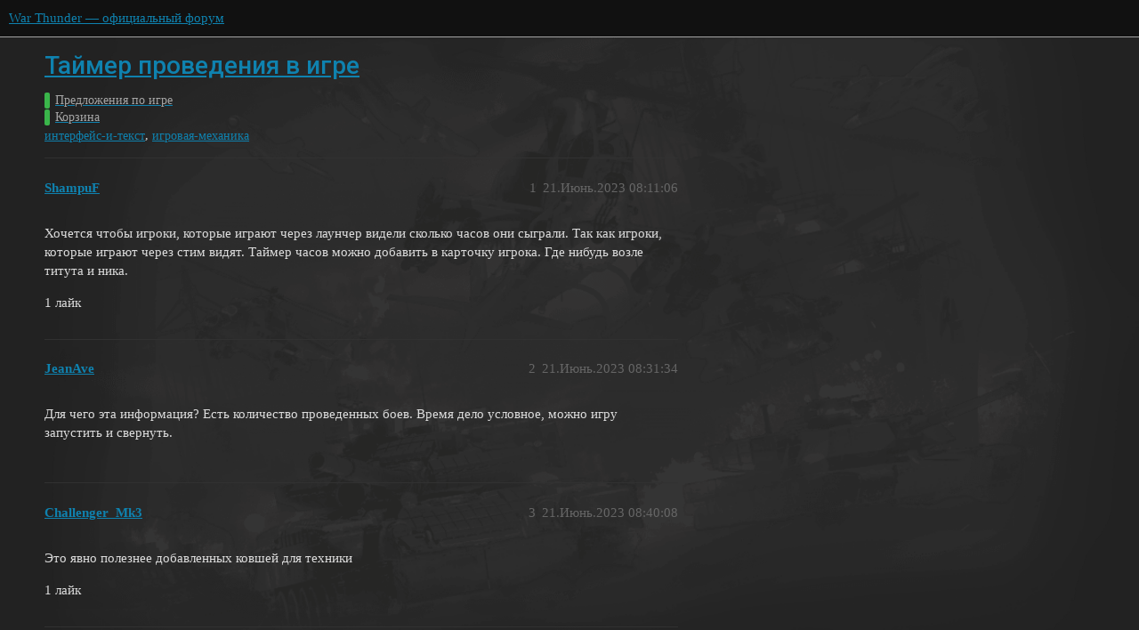

--- FILE ---
content_type: text/html; charset=utf-8
request_url: https://forum.warthunder.ru/t/tajmer-provedeniya-v-igre/839
body_size: 5312
content:
<!DOCTYPE html>
<html lang="ru">
  <head>
    <meta charset="utf-8">
    <title>Таймер проведения в игре - Корзина - War Thunder — официальный форум</title>
    <meta name="description" content="Хочется чтобы игроки, которые играют через лаунчер видели сколько часов они сыграли. Так как игроки, которые играют через стим видят. Таймер часов можно добавить в карточку игрока. Где нибудь возле титута и ника.">
    <meta name="generator" content="Discourse 3.1.5 - https://github.com/discourse/discourse version 3.1.5">
<link rel="icon" type="image/png" href="https://forum-ru-cdn.warthunder.com/optimized/1X/3567282594fbdc13cc2e64adf7164949593f1eb4_2_32x32.ico">
<link rel="apple-touch-icon" type="image/png" href="https://forum-ru-cdn.warthunder.com/optimized/2X/9/951b593c7f121a9635a4d3161e2b4dd39a466429_2_180x180.png">
<meta name="theme-color" media="(prefers-color-scheme: light)" content="#111111">
<meta name="theme-color" media="(prefers-color-scheme: dark)" content="#ffffff">

<meta name="viewport" content="width=device-width, initial-scale=1.0, minimum-scale=1.0, user-scalable=yes, viewport-fit=cover">
<link rel="canonical" href="https://forum.warthunder.ru/t/tajmer-provedeniya-v-igre/839" />

<link rel="search" type="application/opensearchdescription+xml" href="https://forum.warthunder.ru/opensearch.xml" title="War Thunder — официальный форум Search">

    <link href="/stylesheets/color_definitions_dark_1_4_f4ecb65f349b72ac225d877424baea4b51b895b5.css?__ws=forum.warthunder.ru" media="all" rel="stylesheet" class="light-scheme"/><link href="/stylesheets/color_definitions_light_2_4_7d641d1b0b9ee74a7d18f8d876494dac6fa2a9ea.css?__ws=forum.warthunder.ru" media="(prefers-color-scheme: dark)" rel="stylesheet" class="dark-scheme"/>

  <link href="/stylesheets/desktop_e8cf642f2631dd5d2b2c9b842e343cea7bbfe8d3.css?__ws=forum.warthunder.ru" media="all" rel="stylesheet" data-target="desktop"  />



  <link href="/stylesheets/discourse-details_e8cf642f2631dd5d2b2c9b842e343cea7bbfe8d3.css?__ws=forum.warthunder.ru" media="all" rel="stylesheet" data-target="discourse-details"  />
  <link href="/stylesheets/discourse-lazy-videos_e8cf642f2631dd5d2b2c9b842e343cea7bbfe8d3.css?__ws=forum.warthunder.ru" media="all" rel="stylesheet" data-target="discourse-lazy-videos"  />
  <link href="/stylesheets/discourse-local-dates_e8cf642f2631dd5d2b2c9b842e343cea7bbfe8d3.css?__ws=forum.warthunder.ru" media="all" rel="stylesheet" data-target="discourse-local-dates"  />
  <link href="/stylesheets/discourse-math_e8cf642f2631dd5d2b2c9b842e343cea7bbfe8d3.css?__ws=forum.warthunder.ru" media="all" rel="stylesheet" data-target="discourse-math"  />
  <link href="/stylesheets/discourse-narrative-bot_e8cf642f2631dd5d2b2c9b842e343cea7bbfe8d3.css?__ws=forum.warthunder.ru" media="all" rel="stylesheet" data-target="discourse-narrative-bot"  />
  <link href="/stylesheets/discourse-presence_e8cf642f2631dd5d2b2c9b842e343cea7bbfe8d3.css?__ws=forum.warthunder.ru" media="all" rel="stylesheet" data-target="discourse-presence"  />
  <link href="/stylesheets/external-formatting-toolbar_e8cf642f2631dd5d2b2c9b842e343cea7bbfe8d3.css?__ws=forum.warthunder.ru" media="all" rel="stylesheet" data-target="external-formatting-toolbar"  />
  <link href="/stylesheets/ng-custom-features_e8cf642f2631dd5d2b2c9b842e343cea7bbfe8d3.css?__ws=forum.warthunder.ru" media="all" rel="stylesheet" data-target="ng-custom-features"  />
  <link href="/stylesheets/ng-frontend_e8cf642f2631dd5d2b2c9b842e343cea7bbfe8d3.css?__ws=forum.warthunder.ru" media="all" rel="stylesheet" data-target="ng-frontend"  />
  <link href="/stylesheets/ng-important-messages_e8cf642f2631dd5d2b2c9b842e343cea7bbfe8d3.css?__ws=forum.warthunder.ru" media="all" rel="stylesheet" data-target="ng-important-messages"  />
  <link href="/stylesheets/ng-login_e8cf642f2631dd5d2b2c9b842e343cea7bbfe8d3.css?__ws=forum.warthunder.ru" media="all" rel="stylesheet" data-target="ng-login"  />
  <link href="/stylesheets/ng-medals_e8cf642f2631dd5d2b2c9b842e343cea7bbfe8d3.css?__ws=forum.warthunder.ru" media="all" rel="stylesheet" data-target="ng-medals"  />
  <link href="/stylesheets/ng-userinfo_e8cf642f2631dd5d2b2c9b842e343cea7bbfe8d3.css?__ws=forum.warthunder.ru" media="all" rel="stylesheet" data-target="ng-userinfo"  />
  <link href="/stylesheets/poll_e8cf642f2631dd5d2b2c9b842e343cea7bbfe8d3.css?__ws=forum.warthunder.ru" media="all" rel="stylesheet" data-target="poll"  />
  <link href="/stylesheets/poll_desktop_e8cf642f2631dd5d2b2c9b842e343cea7bbfe8d3.css?__ws=forum.warthunder.ru" media="all" rel="stylesheet" data-target="poll_desktop"  />

  <link href="/stylesheets/desktop_theme_4_f2d7865151fe73bcc9230c17b480c2f2f02545f0.css?__ws=forum.warthunder.ru" media="all" rel="stylesheet" data-target="desktop_theme" data-theme-id="4" data-theme-name="default"/>

    
    
        <link rel="alternate nofollow" type="application/rss+xml" title="RSS-лента темы «Таймер проведения в игре»" href="https://forum.warthunder.ru/t/tajmer-provedeniya-v-igre/839.rss" />
    <meta property="og:site_name" content="War Thunder — официальный форум" />
<meta property="og:type" content="website" />
<meta name="twitter:card" content="summary" />
<meta name="twitter:image" content="https://forum-ru-cdn.warthunder.com/original/3X/9/7/977525253f01992531d87d4a3fcd86c895dc001b.png" />
<meta property="og:image" content="https://forum-ru-cdn.warthunder.com/original/3X/9/7/977525253f01992531d87d4a3fcd86c895dc001b.png" />
<meta property="og:url" content="https://forum.warthunder.ru/t/tajmer-provedeniya-v-igre/839" />
<meta name="twitter:url" content="https://forum.warthunder.ru/t/tajmer-provedeniya-v-igre/839" />
<meta property="og:title" content="Таймер проведения в игре" />
<meta name="twitter:title" content="Таймер проведения в игре" />
<meta property="og:description" content="Хочется чтобы игроки, которые играют через лаунчер видели сколько часов они сыграли. Так как игроки, которые играют через стим видят. Таймер часов можно добавить в карточку игрока. Где нибудь возле титута и ника." />
<meta name="twitter:description" content="Хочется чтобы игроки, которые играют через лаунчер видели сколько часов они сыграли. Так как игроки, которые играют через стим видят. Таймер часов можно добавить в карточку игрока. Где нибудь возле титута и ника." />
<meta property="og:article:section" content="Предложения по игре" />
<meta property="og:article:section:color" content="3AB54A" />
<meta property="og:article:section" content="Корзина" />
<meta property="og:article:section:color" content="3AB54A" />
<meta property="og:article:tag" content="интерфейс-и-текст" />
<meta property="og:article:tag" content="игровая-механика" />
<meta name="twitter:label1" value="Время на прочтение" />
<meta name="twitter:data1" value="1 mins 🕑" />
<meta name="twitter:label2" value="Лайки" />
<meta name="twitter:data2" value="5 ❤" />
<meta property="article:published_time" content="2023-06-21T08:11:06+00:00" />
<meta property="og:ignore_canonical" content="true" />


    
  </head>
  <body class="crawler ">
    
<!-- Google Tag Manager -->

<!-- End Google Tag Manager --><link rel="preload" href="/theme-javascripts/6cc79bf7fd33e2792e1f50011f9e21162e71eacf.js?__ws=forum.warthunder.ru" as="script">
<script defer="" src="/theme-javascripts/6cc79bf7fd33e2792e1f50011f9e21162e71eacf.js?__ws=forum.warthunder.ru" data-theme-id="4"></script>

    <header>
  <a href="/">
    War Thunder — официальный форум
  </a>
</header>

    <div id="main-outlet" class="wrap" role="main">
        <div id="topic-title">
    <h1>
      <a href="/t/tajmer-provedeniya-v-igre/839">Таймер проведения в игре</a>
    </h1>

      <div class="topic-category" itemscope itemtype="http://schema.org/BreadcrumbList">
          <span itemprop="itemListElement" itemscope itemtype="http://schema.org/ListItem">
            <a href="https://forum.warthunder.ru/c/predlozheniya-po-igre/12" class="badge-wrapper bullet" itemprop="item">
              <span class='badge-category-bg' style='background-color: #3AB54A'></span>
              <span class='badge-category clear-badge'>
                <span class='category-name' itemprop='name'>Предложения по игре</span>
              </span>
            </a>
            <meta itemprop="position" content="1" />
          </span>
          <span itemprop="itemListElement" itemscope itemtype="http://schema.org/ListItem">
            <a href="https://forum.warthunder.ru/c/predlozheniya-po-igre/korzina/39" class="badge-wrapper bullet" itemprop="item">
              <span class='badge-category-bg' style='background-color: #3AB54A'></span>
              <span class='badge-category clear-badge'>
                <span class='category-name' itemprop='name'>Корзина</span>
              </span>
            </a>
            <meta itemprop="position" content="2" />
          </span>
      </div>

      <div class="topic-category">
        <div class='discourse-tags list-tags'>
            <a href='https://forum.warthunder.ru/tag/интерфейс-и-текст' class='discourse-tag' rel="tag">интерфейс-и-текст</a>, 
            <a href='https://forum.warthunder.ru/tag/игровая-механика' class='discourse-tag' rel="tag">игровая-механика</a>
        </div>
      </div>
  </div>

  

    <div itemscope itemtype='http://schema.org/DiscussionForumPosting'>
      <meta itemprop='headline' content='Таймер проведения в игре'>
        <meta itemprop='articleSection' content='Корзина'>
      <meta itemprop='keywords' content='интерфейс-и-текст, игровая-механика'>
      <div itemprop='publisher' itemscope itemtype="http://schema.org/Organization">
        <meta itemprop='name' content='War Thunder — официальный форум'>
          <div itemprop='logo' itemscope itemtype="http://schema.org/ImageObject">
            <meta itemprop='url' content='https://forum-ru-cdn.warthunder.com/original/2X/9/951b593c7f121a9635a4d3161e2b4dd39a466429.png'>
          </div>
      </div>

          <div id='post_1'  class='topic-body crawler-post'>
            <div class='crawler-post-meta'>
              <span class="creator" itemprop="author" itemscope itemtype="http://schema.org/Person">
                <a itemprop="url" href='https://forum.warthunder.ru/u/ShampuF'><span itemprop='name'>ShampuF</span></a>
                
              </span>

              <link itemprop="mainEntityOfPage" href="https://forum.warthunder.ru/t/tajmer-provedeniya-v-igre/839">


              <span class="crawler-post-infos">
                  <time itemprop='datePublished' datetime='2023-06-21T08:11:06Z' class='post-time'>
                    21.Июнь.2023 08:11:06
                  </time>
                  <meta itemprop='dateModified' content='2023-06-29T09:28:21Z'>
              <span itemprop='position'>1</span>
              </span>
            </div>
            <div class='post' itemprop='articleBody'>
              <p>Хочется чтобы игроки, которые играют через лаунчер видели сколько часов они сыграли. Так как игроки, которые играют через стим видят. Таймер часов можно добавить в карточку игрока. Где нибудь возле титута и ника.</p>
            </div>

            <div itemprop="interactionStatistic" itemscope itemtype="http://schema.org/InteractionCounter">
              <meta itemprop="interactionType" content="http://schema.org/LikeAction"/>
              <meta itemprop="userInteractionCount" content="1" />
              <span class='post-likes'>1 лайк</span>
            </div>

            <div itemprop="interactionStatistic" itemscope itemtype="http://schema.org/InteractionCounter">
                <meta itemprop="interactionType" content="http://schema.org/CommentAction"/>
                <meta itemprop="userInteractionCount" content="0" />
              </div>

          </div>
          <div id='post_2' itemprop='comment' itemscope itemtype='http://schema.org/Comment' class='topic-body crawler-post'>
            <div class='crawler-post-meta'>
              <span class="creator" itemprop="author" itemscope itemtype="http://schema.org/Person">
                <a itemprop="url" href='https://forum.warthunder.ru/u/JeanAve'><span itemprop='name'>JeanAve</span></a>
                
              </span>

              <link itemprop="mainEntityOfPage" href="https://forum.warthunder.ru/t/tajmer-provedeniya-v-igre/839">


              <span class="crawler-post-infos">
                  <time itemprop='datePublished' datetime='2023-06-21T08:31:34Z' class='post-time'>
                    21.Июнь.2023 08:31:34
                  </time>
                  <meta itemprop='dateModified' content='2023-06-21T08:31:34Z'>
              <span itemprop='position'>2</span>
              </span>
            </div>
            <div class='post' itemprop='text'>
              <p>Для чего эта информация? Есть количество проведенных боев. Время дело условное, можно игру запустить и свернуть.</p>
            </div>

            <div itemprop="interactionStatistic" itemscope itemtype="http://schema.org/InteractionCounter">
              <meta itemprop="interactionType" content="http://schema.org/LikeAction"/>
              <meta itemprop="userInteractionCount" content="0" />
              <span class='post-likes'></span>
            </div>

            <div itemprop="interactionStatistic" itemscope itemtype="http://schema.org/InteractionCounter">
                <meta itemprop="interactionType" content="http://schema.org/CommentAction"/>
                <meta itemprop="userInteractionCount" content="1" />
              </div>

          </div>
          <div id='post_3' itemprop='comment' itemscope itemtype='http://schema.org/Comment' class='topic-body crawler-post'>
            <div class='crawler-post-meta'>
              <span class="creator" itemprop="author" itemscope itemtype="http://schema.org/Person">
                <a itemprop="url" href='https://forum.warthunder.ru/u/Challenger_Mk3'><span itemprop='name'>Challenger_Mk3</span></a>
                
              </span>

              <link itemprop="mainEntityOfPage" href="https://forum.warthunder.ru/t/tajmer-provedeniya-v-igre/839">


              <span class="crawler-post-infos">
                  <time itemprop='datePublished' datetime='2023-06-21T08:40:08Z' class='post-time'>
                    21.Июнь.2023 08:40:08
                  </time>
                  <meta itemprop='dateModified' content='2023-06-21T08:40:08Z'>
              <span itemprop='position'>3</span>
              </span>
            </div>
            <div class='post' itemprop='text'>
              <p>Это явно полезнее добавленных ковшей для техники</p>
            </div>

            <div itemprop="interactionStatistic" itemscope itemtype="http://schema.org/InteractionCounter">
              <meta itemprop="interactionType" content="http://schema.org/LikeAction"/>
              <meta itemprop="userInteractionCount" content="1" />
              <span class='post-likes'>1 лайк</span>
            </div>

            <div itemprop="interactionStatistic" itemscope itemtype="http://schema.org/InteractionCounter">
                <meta itemprop="interactionType" content="http://schema.org/CommentAction"/>
                <meta itemprop="userInteractionCount" content="1" />
              </div>

          </div>
          <div id='post_4' itemprop='comment' itemscope itemtype='http://schema.org/Comment' class='topic-body crawler-post'>
            <div class='crawler-post-meta'>
              <span class="creator" itemprop="author" itemscope itemtype="http://schema.org/Person">
                <a itemprop="url" href='https://forum.warthunder.ru/u/JeanAve'><span itemprop='name'>JeanAve</span></a>
                
              </span>

              <link itemprop="mainEntityOfPage" href="https://forum.warthunder.ru/t/tajmer-provedeniya-v-igre/839">


              <span class="crawler-post-infos">
                  <time itemprop='datePublished' datetime='2023-06-21T08:41:46Z' class='post-time'>
                    21.Июнь.2023 08:41:46
                  </time>
                  <meta itemprop='dateModified' content='2023-06-21T08:41:46Z'>
              <span itemprop='position'>4</span>
              </span>
            </div>
            <div class='post' itemprop='text'>
              <p>Не соглашусь, ковш дает возможно улучшить занятое место и отыгрывать от башни, я им пользуюсь. Время ничем не поможет в бою.</p>
            </div>

            <div itemprop="interactionStatistic" itemscope itemtype="http://schema.org/InteractionCounter">
              <meta itemprop="interactionType" content="http://schema.org/LikeAction"/>
              <meta itemprop="userInteractionCount" content="0" />
              <span class='post-likes'></span>
            </div>

            <div itemprop="interactionStatistic" itemscope itemtype="http://schema.org/InteractionCounter">
                <meta itemprop="interactionType" content="http://schema.org/CommentAction"/>
                <meta itemprop="userInteractionCount" content="0" />
              </div>

          </div>
          <div id='post_5' itemprop='comment' itemscope itemtype='http://schema.org/Comment' class='topic-body crawler-post'>
            <div class='crawler-post-meta'>
              <span class="creator" itemprop="author" itemscope itemtype="http://schema.org/Person">
                <a itemprop="url" href='https://forum.warthunder.ru/u/Columbus_13'><span itemprop='name'>Columbus_13</span></a>
                
              </span>

              <link itemprop="mainEntityOfPage" href="https://forum.warthunder.ru/t/tajmer-provedeniya-v-igre/839">


              <span class="crawler-post-infos">
                  <time itemprop='datePublished' datetime='2023-06-21T08:46:12Z' class='post-time'>
                    21.Июнь.2023 08:46:12
                  </time>
                  <meta itemprop='dateModified' content='2023-06-21T08:46:12Z'>
              <span itemprop='position'>5</span>
              </span>
            </div>
            <div class='post' itemprop='text'>
              <aside class="quote no-group" data-username="Challenger_Mk3" data-post="3" data-topic="839" data-full="true">
<div class="title">
<div class="quote-controls"></div>
 Challenger_Mk3:</div>
<blockquote>
<p>Это явно полезнее добавленных ковшей для техники</p>
</blockquote>
</aside>
<p>Ковш появился вместе с терраморфингом от взрывов, так что это просто фишка появившаяся прицепом.</p>
            </div>

            <div itemprop="interactionStatistic" itemscope itemtype="http://schema.org/InteractionCounter">
              <meta itemprop="interactionType" content="http://schema.org/LikeAction"/>
              <meta itemprop="userInteractionCount" content="0" />
              <span class='post-likes'></span>
            </div>

            <div itemprop="interactionStatistic" itemscope itemtype="http://schema.org/InteractionCounter">
                <meta itemprop="interactionType" content="http://schema.org/CommentAction"/>
                <meta itemprop="userInteractionCount" content="1" />
              </div>

          </div>
          <div id='post_6' itemprop='comment' itemscope itemtype='http://schema.org/Comment' class='topic-body crawler-post'>
            <div class='crawler-post-meta'>
              <span class="creator" itemprop="author" itemscope itemtype="http://schema.org/Person">
                <a itemprop="url" href='https://forum.warthunder.ru/u/Challenger_Mk3'><span itemprop='name'>Challenger_Mk3</span></a>
                
              </span>

              <link itemprop="mainEntityOfPage" href="https://forum.warthunder.ru/t/tajmer-provedeniya-v-igre/839">


              <span class="crawler-post-infos">
                  <time itemprop='datePublished' datetime='2023-06-21T09:16:12Z' class='post-time'>
                    21.Июнь.2023 09:16:12
                  </time>
                  <meta itemprop='dateModified' content='2023-06-21T09:16:12Z'>
              <span itemprop='position'>6</span>
              </span>
            </div>
            <div class='post' itemprop='text'>
              <p>В любом случае, механика полностью бесполезная</p>
            </div>

            <div itemprop="interactionStatistic" itemscope itemtype="http://schema.org/InteractionCounter">
              <meta itemprop="interactionType" content="http://schema.org/LikeAction"/>
              <meta itemprop="userInteractionCount" content="0" />
              <span class='post-likes'></span>
            </div>

            <div itemprop="interactionStatistic" itemscope itemtype="http://schema.org/InteractionCounter">
                <meta itemprop="interactionType" content="http://schema.org/CommentAction"/>
                <meta itemprop="userInteractionCount" content="0" />
              </div>

          </div>
          <div id='post_7' itemprop='comment' itemscope itemtype='http://schema.org/Comment' class='topic-body crawler-post'>
            <div class='crawler-post-meta'>
              <span class="creator" itemprop="author" itemscope itemtype="http://schema.org/Person">
                <a itemprop="url" href='https://forum.warthunder.ru/u/Гепард'><span itemprop='name'>Гепард</span></a>
                
              </span>

              <link itemprop="mainEntityOfPage" href="https://forum.warthunder.ru/t/tajmer-provedeniya-v-igre/839">


              <span class="crawler-post-infos">
                  <time itemprop='datePublished' datetime='2023-06-21T09:24:10Z' class='post-time'>
                    21.Июнь.2023 09:24:10
                  </time>
                  <meta itemprop='dateModified' content='2023-06-21T09:24:10Z'>
              <span itemprop='position'>7</span>
              </span>
            </div>
            <div class='post' itemprop='text'>
              <p>Как опция время в игре стоит добавить. Кому то время проведенное в игре важно, там он или на работе или перекур или выезжать надо. Ну типа как часы. С момента входа в игру.</p>
            </div>

            <div itemprop="interactionStatistic" itemscope itemtype="http://schema.org/InteractionCounter">
              <meta itemprop="interactionType" content="http://schema.org/LikeAction"/>
              <meta itemprop="userInteractionCount" content="0" />
              <span class='post-likes'></span>
            </div>

            <div itemprop="interactionStatistic" itemscope itemtype="http://schema.org/InteractionCounter">
                <meta itemprop="interactionType" content="http://schema.org/CommentAction"/>
                <meta itemprop="userInteractionCount" content="1" />
              </div>

          </div>
          <div id='post_9' itemprop='comment' itemscope itemtype='http://schema.org/Comment' class='topic-body crawler-post'>
            <div class='crawler-post-meta'>
              <span class="creator" itemprop="author" itemscope itemtype="http://schema.org/Person">
                <a itemprop="url" href='https://forum.warthunder.ru/u/Игрoк'><span itemprop='name'>Игрoк</span></a>
                
              </span>

              <link itemprop="mainEntityOfPage" href="https://forum.warthunder.ru/t/tajmer-provedeniya-v-igre/839">


              <span class="crawler-post-infos">
                  <time itemprop='datePublished' datetime='2023-06-21T18:03:20Z' class='post-time'>
                    21.Июнь.2023 18:03:20
                  </time>
                  <meta itemprop='dateModified' content='2023-06-21T18:03:20Z'>
              <span itemprop='position'>9</span>
              </span>
            </div>
            <div class='post' itemprop='text'>
              <p>Может тогда не время в игре, а часы? :)</p>
            </div>

            <div itemprop="interactionStatistic" itemscope itemtype="http://schema.org/InteractionCounter">
              <meta itemprop="interactionType" content="http://schema.org/LikeAction"/>
              <meta itemprop="userInteractionCount" content="0" />
              <span class='post-likes'></span>
            </div>

            <div itemprop="interactionStatistic" itemscope itemtype="http://schema.org/InteractionCounter">
                <meta itemprop="interactionType" content="http://schema.org/CommentAction"/>
                <meta itemprop="userInteractionCount" content="1" />
              </div>

          </div>
          <div id='post_10' itemprop='comment' itemscope itemtype='http://schema.org/Comment' class='topic-body crawler-post'>
            <div class='crawler-post-meta'>
              <span class="creator" itemprop="author" itemscope itemtype="http://schema.org/Person">
                <a itemprop="url" href='https://forum.warthunder.ru/u/JeanAve'><span itemprop='name'>JeanAve</span></a>
                
              </span>

              <link itemprop="mainEntityOfPage" href="https://forum.warthunder.ru/t/tajmer-provedeniya-v-igre/839">


              <span class="crawler-post-infos">
                  <time itemprop='datePublished' datetime='2023-06-21T18:54:55Z' class='post-time'>
                    21.Июнь.2023 18:54:55
                  </time>
                  <meta itemprop='dateModified' content='2023-06-21T18:54:55Z'>
              <span itemprop='position'>10</span>
              </span>
            </div>
            <div class='post' itemprop='text'>
              <p>Просто я не совсем понимаю, как часы являются показателем того, как человек играет) По мне это все притянуто.</p>
            </div>

            <div itemprop="interactionStatistic" itemscope itemtype="http://schema.org/InteractionCounter">
              <meta itemprop="interactionType" content="http://schema.org/LikeAction"/>
              <meta itemprop="userInteractionCount" content="0" />
              <span class='post-likes'></span>
            </div>

            <div itemprop="interactionStatistic" itemscope itemtype="http://schema.org/InteractionCounter">
                <meta itemprop="interactionType" content="http://schema.org/CommentAction"/>
                <meta itemprop="userInteractionCount" content="1" />
              </div>

          </div>
          <div id='post_11' itemprop='comment' itemscope itemtype='http://schema.org/Comment' class='topic-body crawler-post'>
            <div class='crawler-post-meta'>
              <span class="creator" itemprop="author" itemscope itemtype="http://schema.org/Person">
                <a itemprop="url" href='https://forum.warthunder.ru/u/Игрoк'><span itemprop='name'>Игрoк</span></a>
                
              </span>

              <link itemprop="mainEntityOfPage" href="https://forum.warthunder.ru/t/tajmer-provedeniya-v-igre/839">


              <span class="crawler-post-infos">
                  <time itemprop='datePublished' datetime='2023-06-21T19:02:43Z' class='post-time'>
                    21.Июнь.2023 19:02:43
                  </time>
                  <meta itemprop='dateModified' content='2023-06-21T19:02:43Z'>
              <span itemprop='position'>11</span>
              </span>
            </div>
            <div class='post' itemprop='text'>
              <p>Не знаю что имеет в виду автор темы и могу ошибаться…<br>
Но вот отсутствие часов в интерфейсе частенько приводит к тому что зависаю в игре больше чем хотелось бы. :)<br>
Но возможно есть и другие причины… Подождём, может объяснят…</p>
            </div>

            <div itemprop="interactionStatistic" itemscope itemtype="http://schema.org/InteractionCounter">
              <meta itemprop="interactionType" content="http://schema.org/LikeAction"/>
              <meta itemprop="userInteractionCount" content="0" />
              <span class='post-likes'></span>
            </div>

            <div itemprop="interactionStatistic" itemscope itemtype="http://schema.org/InteractionCounter">
                <meta itemprop="interactionType" content="http://schema.org/CommentAction"/>
                <meta itemprop="userInteractionCount" content="1" />
              </div>

          </div>
          <div id='post_12' itemprop='comment' itemscope itemtype='http://schema.org/Comment' class='topic-body crawler-post'>
            <div class='crawler-post-meta'>
              <span class="creator" itemprop="author" itemscope itemtype="http://schema.org/Person">
                <a itemprop="url" href='https://forum.warthunder.ru/u/JeanAve'><span itemprop='name'>JeanAve</span></a>
                
              </span>

              <link itemprop="mainEntityOfPage" href="https://forum.warthunder.ru/t/tajmer-provedeniya-v-igre/839">


              <span class="crawler-post-infos">
                  <time itemprop='datePublished' datetime='2023-06-21T19:04:35Z' class='post-time'>
                    21.Июнь.2023 19:04:35
                  </time>
                  <meta itemprop='dateModified' content='2023-06-21T19:04:35Z'>
              <span itemprop='position'>12</span>
              </span>
            </div>
            <div class='post' itemprop='text'>
              <p>Если часы реального времени, то да, я сам такое оцениваю положительно, чтобы не терять связь с реальностью :)</p>
            </div>

            <div itemprop="interactionStatistic" itemscope itemtype="http://schema.org/InteractionCounter">
              <meta itemprop="interactionType" content="http://schema.org/LikeAction"/>
              <meta itemprop="userInteractionCount" content="2" />
              <span class='post-likes'>2 лайка</span>
            </div>

            <div itemprop="interactionStatistic" itemscope itemtype="http://schema.org/InteractionCounter">
                <meta itemprop="interactionType" content="http://schema.org/CommentAction"/>
                <meta itemprop="userInteractionCount" content="1" />
              </div>

          </div>
          <div id='post_13' itemprop='comment' itemscope itemtype='http://schema.org/Comment' class='topic-body crawler-post'>
            <div class='crawler-post-meta'>
              <span class="creator" itemprop="author" itemscope itemtype="http://schema.org/Person">
                <a itemprop="url" href='https://forum.warthunder.ru/u/Гепард'><span itemprop='name'>Гепард</span></a>
                
              </span>

              <link itemprop="mainEntityOfPage" href="https://forum.warthunder.ru/t/tajmer-provedeniya-v-igre/839">


              <span class="crawler-post-infos">
                  <time itemprop='datePublished' datetime='2023-06-21T22:11:31Z' class='post-time'>
                    21.Июнь.2023 22:11:31
                  </time>
                  <meta itemprop='dateModified' content='2023-06-21T22:11:31Z'>
              <span itemprop='position'>13</span>
              </span>
            </div>
            <div class='post' itemprop='text'>
              <p>Да, я о том же. К примеру делать зарядку, как в смарт браслете напоминалка, что засиделся)<br>
Мелочь, а приятно.<br>
А тут просто таймер/часы в игре. Может дать опцию по тому, что пора сделать перерыв. Вроде в тик-токе такое практикуют. Заодно и на будущее никто свыше не прикопается, что игроки сидят часами безвылазно.</p>
            </div>

            <div itemprop="interactionStatistic" itemscope itemtype="http://schema.org/InteractionCounter">
              <meta itemprop="interactionType" content="http://schema.org/LikeAction"/>
              <meta itemprop="userInteractionCount" content="0" />
              <span class='post-likes'></span>
            </div>

            <div itemprop="interactionStatistic" itemscope itemtype="http://schema.org/InteractionCounter">
                <meta itemprop="interactionType" content="http://schema.org/CommentAction"/>
                <meta itemprop="userInteractionCount" content="2" />
              </div>

          </div>
          <div id='post_14' itemprop='comment' itemscope itemtype='http://schema.org/Comment' class='topic-body crawler-post'>
            <div class='crawler-post-meta'>
              <span class="creator" itemprop="author" itemscope itemtype="http://schema.org/Person">
                <a itemprop="url" href='https://forum.warthunder.ru/u/Гепард'><span itemprop='name'>Гепард</span></a>
                
              </span>

              <link itemprop="mainEntityOfPage" href="https://forum.warthunder.ru/t/tajmer-provedeniya-v-igre/839">


              <span class="crawler-post-infos">
                  <time itemprop='datePublished' datetime='2023-06-21T22:13:00Z' class='post-time'>
                    21.Июнь.2023 22:13:00
                  </time>
                  <meta itemprop='dateModified' content='2023-06-21T22:13:00Z'>
              <span itemprop='position'>14</span>
              </span>
            </div>
            <div class='post' itemprop='text'>
              <p>В стиле самое время отдохнуть и выпить чая/сделать перерыв) настроить такую напоминалку/уведомление, которое сам себе настроил к примеру каждые 45 минут.</p>
            </div>

            <div itemprop="interactionStatistic" itemscope itemtype="http://schema.org/InteractionCounter">
              <meta itemprop="interactionType" content="http://schema.org/LikeAction"/>
              <meta itemprop="userInteractionCount" content="0" />
              <span class='post-likes'></span>
            </div>

            <div itemprop="interactionStatistic" itemscope itemtype="http://schema.org/InteractionCounter">
                <meta itemprop="interactionType" content="http://schema.org/CommentAction"/>
                <meta itemprop="userInteractionCount" content="0" />
              </div>

          </div>
          <div id='post_15' itemprop='comment' itemscope itemtype='http://schema.org/Comment' class='topic-body crawler-post'>
            <div class='crawler-post-meta'>
              <span class="creator" itemprop="author" itemscope itemtype="http://schema.org/Person">
                <a itemprop="url" href='https://forum.warthunder.ru/u/JeanAve'><span itemprop='name'>JeanAve</span></a>
                
              </span>

              <link itemprop="mainEntityOfPage" href="https://forum.warthunder.ru/t/tajmer-provedeniya-v-igre/839">


              <span class="crawler-post-infos">
                  <time itemprop='datePublished' datetime='2023-06-22T07:35:17Z' class='post-time'>
                    22.Июнь.2023 07:35:17
                  </time>
                  <meta itemprop='dateModified' content='2023-06-22T07:35:17Z'>
              <span itemprop='position'>15</span>
              </span>
            </div>
            <div class='post' itemprop='text'>
              <p>Я считаю вообще полезным в играх делать информацию о том, что следует сделать перерыв.</p>
            </div>

            <div itemprop="interactionStatistic" itemscope itemtype="http://schema.org/InteractionCounter">
              <meta itemprop="interactionType" content="http://schema.org/LikeAction"/>
              <meta itemprop="userInteractionCount" content="1" />
              <span class='post-likes'>1 лайк</span>
            </div>

            <div itemprop="interactionStatistic" itemscope itemtype="http://schema.org/InteractionCounter">
                <meta itemprop="interactionType" content="http://schema.org/CommentAction"/>
                <meta itemprop="userInteractionCount" content="0" />
              </div>

          </div>
          <div id='post_16' itemprop='comment' itemscope itemtype='http://schema.org/Comment' class='topic-body crawler-post'>
            <div class='crawler-post-meta'>
              <span class="creator" itemprop="author" itemscope itemtype="http://schema.org/Person">
                <a itemprop="url" href='https://forum.warthunder.ru/u/system'><span itemprop='name'>system</span></a>
                
                  Закрыл(а) тему 
              </span>

              <link itemprop="mainEntityOfPage" href="https://forum.warthunder.ru/t/tajmer-provedeniya-v-igre/839">


              <span class="crawler-post-infos">
                  <time itemprop='datePublished' datetime='2023-06-28T08:11:44Z' class='post-time'>
                    28.Июнь.2023 08:11:44
                  </time>
                  <meta itemprop='dateModified' content='2023-06-28T08:11:44Z'>
              <span itemprop='position'>16</span>
              </span>
            </div>
            <div class='post' itemprop='text'>
              <p>Эта тема была автоматически закрыта спустя 7 дней. В ней больше нельзя отвечать.</p>
            </div>

            <div itemprop="interactionStatistic" itemscope itemtype="http://schema.org/InteractionCounter">
              <meta itemprop="interactionType" content="http://schema.org/LikeAction"/>
              <meta itemprop="userInteractionCount" content="0" />
              <span class='post-likes'></span>
            </div>

            <div itemprop="interactionStatistic" itemscope itemtype="http://schema.org/InteractionCounter">
                <meta itemprop="interactionType" content="http://schema.org/CommentAction"/>
                <meta itemprop="userInteractionCount" content="0" />
              </div>

          </div>
    </div>






    </div>
    <footer class="container wrap">
  <nav class='crawler-nav'>
    <ul>
      <li itemscope itemtype='http://schema.org/SiteNavigationElement'>
        <span itemprop='name'>
          <a href='/' itemprop="url">Главная </a>
        </span>
      </li>
      <li itemscope itemtype='http://schema.org/SiteNavigationElement'>
        <span itemprop='name'>
          <a href='/categories' itemprop="url">Категории </a>
        </span>
      </li>
      <li itemscope itemtype='http://schema.org/SiteNavigationElement'>
        <span itemprop='name'>
          <a href='/guidelines' itemprop="url">Правила и рекомендации </a>
        </span>
      </li>
        <li itemscope itemtype='http://schema.org/SiteNavigationElement'>
          <span itemprop='name'>
            <a href='https://legal.gaijin.net/termsofservice' itemprop="url">Условия использования </a>
          </span>
        </li>
        <li itemscope itemtype='http://schema.org/SiteNavigationElement'>
          <span itemprop='name'>
            <a href='https://legal.gaijin.net/privacypolicy' itemprop="url">Политика конфиденциальности </a>
          </span>
        </li>
    </ul>
  </nav>
  <p class='powered-by-link'>На платформе <a href="http://www.discourse.org">Discourse</a>, рекомендуется включить JavaScript</p>
</footer>

    
    
<!-- Google Tag Manager (noscript) -->
<noscript><iframe src="https://www.googletagmanager.com/ns.html?id=GTM-HWDXK" height="0" width="0" style="display:none;visibility:hidden"></iframe></noscript>
<!-- End Google Tag Manager (noscript) -->
  </body>
  
</html>
